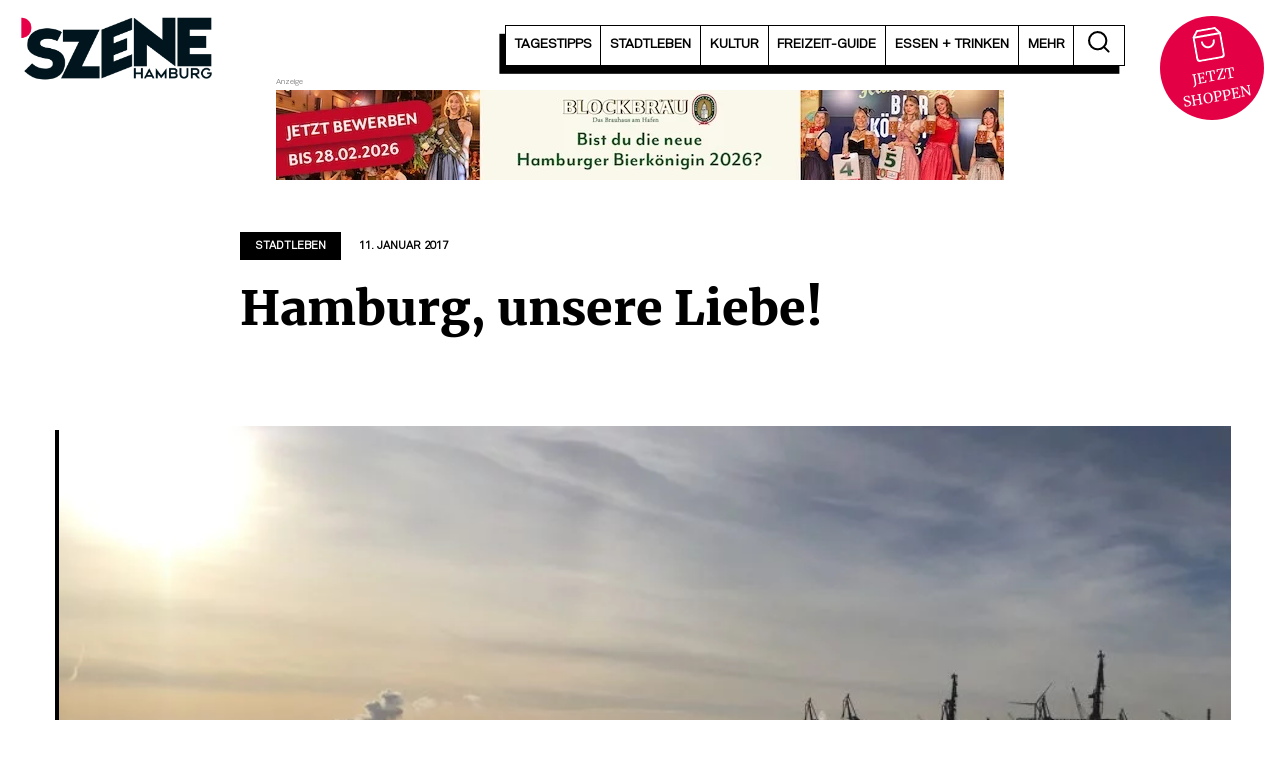

--- FILE ---
content_type: image/svg+xml
request_url: https://szene-hamburg.com/wp-content/themes/szene-hamburg-theme/assets/images/Icon-feather-up.svg
body_size: 215
content:
<svg width="20" height="20" viewBox="0 0 20 20" version="1.1" xmlns="http://www.w3.org/2000/svg" xmlns:xlink="http://www.w3.org/1999/xlink" xml:space="preserve" xmlns:serif="http://www.serif.com/" style="fill-rule:evenodd;clip-rule:evenodd;"><g><path d="M18.615,14.467l-8.762,-9.199l-8.761,9.199" style="fill:none;fill-rule:nonzero;stroke:#000;stroke-width:1.75px;"/></g></svg>